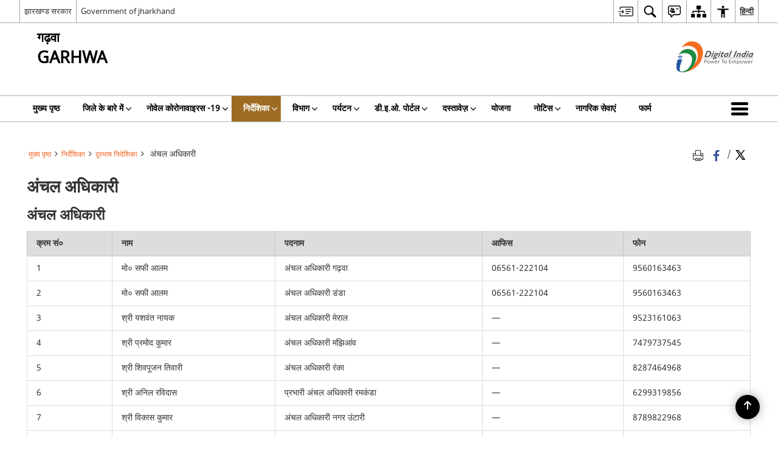

--- FILE ---
content_type: application/javascript
request_url: https://garhwa.nic.in/wp-content/themes/district-theme/js/extra.js
body_size: 1637
content:
//custom flexslider start
jQuery(document).ready(function($) {

//Public Utility Tab custom js
var len =jQuery('body').find('.utilityTabContainer');
if(len.length==1){
  var hashval = window.location.hash;
  if(hashval!=''){
    var hash_val = hashval.split("#");
    jQuery('ul.resp-tabs-list li').each(function (i) {
      jQuery(this).removeClass('resp-tab-active');
      if(jQuery(this).attr('data')==hash_val[1]){
        jQuery(this).addClass('resp-tab-active');
      }
    });
    jQuery('div.resp-tabs-container .resp-tab-content').each(function (i) {
      var pos = jQuery(this).index();
      jQuery(this).removeClass('resp-tab-content-active');
      jQuery(".resp-accordion").eq(pos).removeClass('resp-tab-active');
      jQuery(this).hide();
      if(jQuery(this).attr('id')==hash_val[1]){
        jQuery(this).addClass('resp-tab-content-active');
        jQuery(this).show();
        jQuery(".resp-accordion").eq(pos).addClass('resp-tab-active');
      }
    });
  }
}

//=========================
jQuery('.thumb-bottom-scroll').flexslider({
  animation: "fade",
  controlNav: false,
  animationLoop: false,
  slideshow: false,
  sync: ".thumb-bottom-crucel"
}),
jQuery('.thumb-bottom-crucel').flexslider({
  animation: "slide",
  controlNav: false,
  animationLoop: false,
  slideshow: false,
  itemWidth: 210,
		//itemMargin: 5,
    asNavFor: ".thumb-bottom-scroll"
  }),
//=========================

jQuery('.thumb-bottom').flexslider({
  animation: "fade",
  controlNav: "thumbnails",
  start: function(slider){
    jQuery('body').removeClass('loading');
  }
});
//=========================
jQuery('.no-thumb').flexslider({
  animation: "fade",
  controlNav: false,
  start: function(slider){
    jQuery('body').removeClass('loading');
  }
});
//=========================
jQuery('.thumb-right').flexslider({
  animation: "fade",
  controlNav: "thumbnails",
  start: function(slider){
    jQuery('body').removeClass('loading');
  }
});
//=========================
jQuery('.thumb-left').flexslider({
  animation: "fade",
  controlNav: "thumbnails",
  start: function(slider){
    jQuery('body').removeClass('loading');
  }
});

//=========================

	//Main slider components start
	jQuery(".full-cntrl-center-caption-blank").flexslider({
		animation: "slide",
		directionNav: true,
		prevText: "Previous",
		nextText: "Next",
		pausePlay: true,
		pauseText: "Pause",
		playText: "Play",
		controlNav: true
  }),
	jQuery(".flexslider").flexslider({
		animation: "slide",
		directionNav: true,
		prevText: "Previous",
		nextText: "Next",
		pausePlay: true,
		pauseText: "Pause",
		playText: "Play",
		controlNav: false,
  start: function(){
                  jQuery('.flexslider').resize();
                  //jQuery( '.flexslider' ).css( 'display', 'none' );
              }
 });


  /* jQuery('.expand-cntr').click(function(e){
    e.preventDefault();
    var ht = jQuery(this).parent('.ngoMainCintent').prop('scrollHeight');
    if(jQuery(this).hasClass('plus'))
    {

      jQuery(this).parent('.ngoMainCintent').css('height',ht);
      jQuery(this).children().html('Less');
      jQuery(this).removeClass('plus');
      jQuery(this).addClass('minus');
    }
    else if(jQuery(this).hasClass('minus'))
    {
      jQuery(this).parent('.ngoMainCintent').css('height','210px');
      jQuery(this).children().html('More');
      jQuery(this).removeClass('minus');
      jQuery(this).addClass('plus');
    }
  });

 each_div();
  jQuery('.resp-tab-item').click(function(){
   each_div();
 });

  function each_div()
  {
   jQuery("body").find(".dt_boxed" ).each(function() {

    var ht = jQuery(this).prop('scrollHeight');

    if(ht<'240' || ht=='240')
    {
      jQuery(this).children('.expand-cntr').hide();
    }
    if(ht>'240')
    {
      jQuery(this).children('.expand-cntr').show();
    }
  });
 }*/




//Public Utilitity loader

//Load PU
if (jQuery(window).width() < '640' || jQuery(window).width() == '640') {
   jQuery('.ngoMainCintainer').removeClass('scrollpu');
   jQuery('.loadpu').show();
}
else {
   jQuery('.ngoMainCintainer').addClass('scrollpu');
   jQuery('.loadpu').hide();
}

jQuery('.loadpu').click(function(e){
  e.preventDefault();
  var th = jQuery(this);
  var tax_slug = jQuery(this).attr('data');
  var page_no = jQuery(this).attr('page');
  jQuery(".loader").css('display', 'inherit');
      jQuery.ajax({
        type: "post",
        dataType: "json",
        url: ajaxurl,
        data: {
          action: "more_pu",
          post_per_page: '6',
          taxonomy: tax_slug,
          pageNo: page_no
        },
        success: function (response) {
          th.attr('page', response.page_no);
          if(response.loadbtn=='hide'){
            th.css('display','none');
          }
          jQuery("div[data='" + tax_slug + "']").append(response.data_html);
          jQuery(".loader").css('display', 'none');
            jQuery('body').trigger('targetExternalLinks');
        }
      });

});

//Scroll PU
var previousScroll = 0;
var timer;

jQuery(".scrollpu").on('scroll',function () {

	var currentScroll = jQuery(this).scrollTop();

	if (timer) {
		window.clearTimeout(timer);
	}

	timer = setTimeout(jQuery.proxy(function () {

		var tax_slug = jQuery(this).attr('data');
    var page_no = jQuery(this).attr('page');
		var max_page = jQuery(this).attr('maxpage');
    var ajax_start;
    if(!ajax_start){
		if (currentScroll > previousScroll) {
if(page_no<max_page||page_no==max_page){

			jQuery(".loader").css('display', 'inherit');
			jQuery.ajax({
				type: "post",
				dataType: "json",
				url: ajaxurl,
				data: {
					action: "more_pu",
					post_per_page: '6',
					taxonomy: tax_slug,
					pageNo: page_no
				},
        beforeSend:function(){
          ajax_start = true;
        },
				success: function (response) {
					jQuery("div[data='" + tax_slug + "']").attr('page', response.page_no).append(response.data_html);
					jQuery(".loader").css('display', 'none');
          ajax_start = false;
                    jQuery('body').trigger('targetExternalLinks');
				}
			});
    }else{
      jQuery("div[data='" + tax_slug + "']").find('.ngoMainCintent').last().find('a').last().focusout(function(){
        var tid = jQuery("div[data='" + tax_slug + "']").parent().attr('id');
        jQuery('[data='+tid+']').next().find('a').focus();
      });
    }
			previousScroll = currentScroll;
		}
  }

	}, this, [currentScroll, previousScroll]), 100);


});

jQuery('.utilityTabContainer li.resp-tab-item').on('click',function(){
  previousScroll = 0;
});


//Directory pagination
jQuery("body").find('.dir_next, .dir_prev').click(function(e){
  e.preventDefault();
  var data = jQuery(this).attr('data');
  var btn = jQuery(this);
  var page = jQuery(this).parent().siblings('.count').find('span').html();
  var slug = jQuery(this).parents('.directory').attr('data');
  jQuery.ajax({
    method: "POST",
    url: ajaxurl,
    data: { action: "more_dir", paged: page, tax_slug: slug, type: data }
  })
  .done(function( response ) {
    var obj = JSON.parse(response);
    jQuery("div[data='"+slug+"']").find("tbody").html(obj.html);
    jQuery("div[data='"+slug+"']").find(".paged").html(obj.paged);
    if(obj.last==1)
    {
      jQuery("div[data='"+slug+"']").find(".dir_next").hide();
    }else
    {
      jQuery("div[data='"+slug+"']").find(".dir_next").show();
    }
    if(obj.first==1)
    {
      jQuery("div[data='"+slug+"']").find(".dir_prev").show();
    }else
    {
      jQuery("div[data='"+slug+"']").find(".dir_prev").hide();
    }
      jQuery('body').trigger('targetExternalLinks');
  });
});

//Who's Who pagination
jQuery("body").find('.ww_next, .ww_prev').click(function(e){
  e.preventDefault();
  var data = jQuery(this).attr('data');
  var btn = jQuery(this);
  var page = jQuery(this).parent().siblings('.count').find('span').html();
  var slug = jQuery(this).parents('.whoswho').attr('data');
  jQuery.ajax({
    method: "POST",
    url: ajaxurl,
    data: { action: "more_ww", paged: page, tax_slug: slug, type: data }
  })
  .done(function( response ) {
    var obj = JSON.parse(response);
    jQuery("div[data='"+slug+"']").find("tbody").html(obj.html);
    jQuery("div[data='"+slug+"']").find(".paged").html(obj.paged);
    if(obj.last==1)
    {
      jQuery("div[data='"+slug+"']").find(".ww_next").hide();
    }else
    {
      jQuery("div[data='"+slug+"']").find(".ww_next").show();
    }
    if(obj.first==1)
    {
      jQuery("div[data='"+slug+"']").find(".ww_prev").show();
    }else
    {
      jQuery("div[data='"+slug+"']").find(".ww_prev").hide();
    }
      jQuery('body').trigger('targetExternalLinks');
  });
});

});



